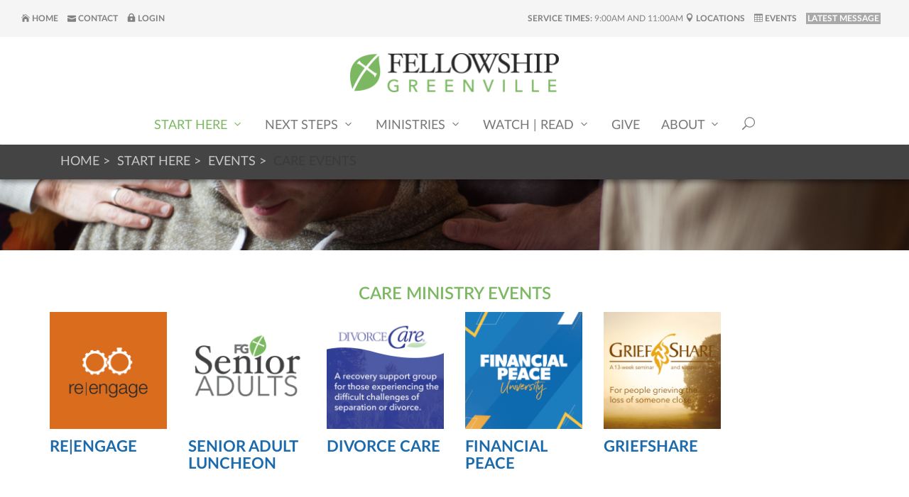

--- FILE ---
content_type: text/html; charset=utf-8
request_url: https://www.fellowshipgreenville.org/careevents
body_size: 47900
content:

<!DOCTYPE html>



<html class="no-js">
<head><meta http-equiv="X-UA-Compatible" content="IE=10" /><meta charset="utf-8" /><title>
	Care Events | Fellowship Greenville
</title>
    
<script src="/Scripts/Bundles/RockJQueryLatest?v=RWC4egkRBNjCo9_aBrw2jUeb13vsJBPHaIryUym02aM1"></script>

    <!-- Set the viewport width to device width for mobile -->
	<meta name="viewport" content="width=device-width, initial-scale=1.0, user-scalable=no" />

	<!-- Included CSS Files -->
    <link rel="stylesheet" href="/Themes/FG/Styles/latolatinfonts.css?v=637678626005444589">
    <link rel="stylesheet" href="/Themes/FG/Styles/bootstrap.css?v=639016721393586795"/>
	<link rel="stylesheet" href="/Themes/FG/Styles/owl-carousel/owl.carousel.css?v=637678626017944701"/>
	<link rel="stylesheet" href="/Themes/FG/Styles/owl-carousel/owl.theme.css?v=637678626018100906"/>
	<link rel="stylesheet" href="/Themes/FG/Styles/owl-carousel/owl.transitions.css?v=637678626018257223"/>
	<link rel="stylesheet" href="/Themes/FG/Styles/theme.css?v=639016721446365202"/>

    <script src="/Scripts/modernizr.js" ></script>

    

    <!-- Icons -->
    <link rel="apple-touch-icon" sizes="180x180" href="/Content/ExternalSite/Icons/apple-touch-icon.png?v=637678625683411875">
    <link rel="icon" type="image/png" href="/Content/ExternalSite/Icons/favicon-32x32.png?v=637678625684193107" sizes="32x32">
    <link rel="icon" type="image/png" href="/Content/ExternalSite/Icons/favicon-16x16.png?v=637678625684036965" sizes="16x16">
    <link rel="manifest" href="/Content/ExternalSite/Icons/manifest.json?v=637678625684974365">
    <link rel="mask-icon" href="/Content/ExternalSite/Icons/safari-pinned-tab.svg?v=637678625685600204" color="#7bb861">
    <link rel="shortcut icon" href="/Content/ExternalSite/Icons/favicon.ico?v=637678625683880684">
    <meta name="msapplication-config" content="/Content/ExternalSite/Icons/browserconfig.xml?v=637678625683568106">
    <meta name="theme-color" content="#ffffff" />
	<meta name="generator" content="Rock v17.6.1.0" />
	<link rel="shortcut icon" sizes="192x192" href="/GetImage.ashx?id=176992&width=192&height=192&mode=crop&format=png" />
	<link rel="apple-touch-icon-precomposed" sizes="16x16" href="/GetImage.ashx?id=176992&width=16&height=16&mode=crop&format=png" />
	<link rel="apple-touch-icon-precomposed" sizes="32x32" href="/GetImage.ashx?id=176992&width=32&height=32&mode=crop&format=png" />
	<link rel="apple-touch-icon-precomposed" sizes="144x144" href="/GetImage.ashx?id=176992&width=144&height=144&mode=crop&format=png" />
	<link rel="apple-touch-icon-precomposed" sizes="180x180" href="/GetImage.ashx?id=176992&width=180&height=180&mode=crop&format=png" />
	<link rel="apple-touch-icon-precomposed" sizes="192x192" href="/GetImage.ashx?id=176992&width=192&height=192&mode=crop&format=png" />
    <script>
      console.info(
        '%cCrafting Code For Christ | Col. 3:23-24',
        'background: #ee7625; border-radius:0.5em; padding:0.2em 0.5em; color: white; font-weight: bold');
      console.info('Rock v17.6.1.0');
    </script><!-- Global site tag (gtag.js) - Google Analytics -->
<script async src="https://www.googletagmanager.com/gtag/js?id=UA-48716721-3"></script>
<script>
  window.dataLayer = window.dataLayer || [];
  function gtag(){dataLayer.push(arguments);}
  gtag('js', new Date());

  gtag('config', 'UA-48716721-3');
<!-- Hotjar Tracking Code for fellowshipgreenville.org -->
    (function(h,o,t,j,a,r){
        h.hj=h.hj||function(){(h.hj.q=h.hj.q||[]).push(arguments)};
        h._hjSettings={hjid:2627862,hjsv:6};
        a=o.getElementsByTagName('head')[0];
        r=o.createElement('script');r.async=1;
        r.src=t+h._hjSettings.hjid+j+h._hjSettings.hjsv;
        a.appendChild(r);
    })(window,document,'https://static.hotjar.com/c/hotjar-','.js?sv=');
</script><meta property="og:image" content="http://www.fellowshipgreenville.org/assets/images/staticpagegraphic.jpg" /></head>
<body id="body">

    <form method="post" action="./careevents" id="form1">
<div class="aspNetHidden">
<input type="hidden" name="__EVENTTARGET" id="__EVENTTARGET" value="" />
<input type="hidden" name="__EVENTARGUMENT" id="__EVENTARGUMENT" value="" />
<input type="hidden" name="__CVIEWSTATESIZE" id="__CVIEWSTATESIZE" value="0" />
<input type="hidden" name="__CVIEWSTATE" id="__CVIEWSTATE" value="Ekd55flVnc29gl7vq/ZLPG0ZpkmMLHMFWRsrDnWqRkO+fzmm1avpNLH9hXB+FFWxJDa5A5kBIDhqaJQw7e9tLmiUzN2sK5ktVlVpytg+yConOuL06FPt5nshZ38e0/dFBbk6pQYjwMMyYirIeGx99Y7lVu0PsHTZtD164xXqYxl1psSKAeYJxT6IMoQTNzuorHNeDxbr/KOM0xIHF62V+aAo7DycK5kj4j5Z5t6zBwLbA2L3XHsIMJKRrbH00xMnm0KRV4vXFf5SR3yN9n4Dv6F/bgVZorGVmDgU3HPyCTSVQ9qEeSDXWm+Wvj4tfX35d+a4wIzTnQd3hbTTg439zwcZveYJwjSLyhiWUHVXAQHCPYYrtgnzjDym/AoynH0+UUjWOhmu8JhunUHrEKX4RqzceJmSMveUMd6xit2oE3jkPdP1hUVsBAo/7Zp6m2iGfMwzLTXeyMfNRQ8iYoYcdLhvQH+sOB5zmH3Gk9wemvCeU9RZSIwoZLser659GEiQvKd1M38AWizC6+LKIFAYmT5tBhH+IQ7qwgCjtUE8VJAAONqC9tUL7PhKmh+34WQ9UsjO/q5OWEirm2Qacimzarp/0J5OJ9vwOjxYRyKmax+ypSJKST0ZGSMBtfRely74sVcol1/qch+313piVnnrbb2IASDf57r2B5h6oci6ZGJZU+x/Teq7DeSoOr5bDuVf0V3PucOczBCROc+6OSb6sxumqNBoVlbA9ka3rnCbIkXQNJWEsd1XTSCrk5i3ELDN9NfyEjIxkPTKyN4piL1BzVlYttbMSNG64kzTyaGPxHpsKrHIy+iOPBNxD2AThWyzxxIoDKX/wceQHKoft9ViHYinVq58HQl27XS+7nXYWZUO1SR6zerEESwmDjb6IwQD7HU5SxlGZXR44bgvmYrGzxmm75Ixb5oQPSeY3JtxcBGVRq/zZSttEzNWkowtYbJa/WoRhqhBWhIddfdV4/ZeFDYfzzhsnDA7wRDjUD7+cJV0Gpu/[base64]/xmQY3pV6u4/55zMxLv4HNwZT2RzjeFOrFWJvAUg82EOvLghjJW0+tu6cVz8PO+T/XxiPVwcJqgWAlr+JAnfAxmXMKLqfKYvGHEqiCmcvm8nSZu2Licx2Ww6hP+gFeFr7H1kpsAa7w77UFUmo79pfNg5gStGVBiis8+Jlu6d6ClOLYfaUXGZ/cZNpZxnryj/ciiPQiHwbaU9uELrL4VkRHWYKI3AjgvfLhOJ7PRDzIlE4CwucEQ5PvGTUzSb12z0vFneB7D0am3LYj5+hlAnGprlpMmgV+DOLyZJeypa7/SqySwtWdhGW94XW6HY9M+6sFmtLmT1EAKu1/gtQEJdtY7s7Nyv0hTelGSxdsXFgAt0bsMqrGf+W1wVnpLk1MzkwTcjGaBKc1SVtyRGe+cX1atq+rpngYp3en3m/ZPOFfx0vXB2KeqzQaUu2izkMlHYnEIitxvmT/OAtM5lvYXHBD710M2mvpYMoWhYhYsCOcbiWRd0h904Vmbpv2Jf4rXSys9BLpmqHeaG9/IFXuje8YdoJjerMLKctJn4JokQY4ynpOZ8nBdxwioYGu56VvBu+62LxOeCLqpzFNOfwArMnZaB/rNfxbdTaTKg8OIUf6OSrdnHxwtzBhl1U+J45/QDT7H3bxyqyHpebcJEHUbZF1P8nuNafK36TXYMRgz9SL5KfMKNdoNVht/QVtuiy1oYwG/pXbIksOodQHx0Jv7PA7fbIeaT7DwQ3O34mbC+oS5kdIH7xeozulV2v9o3PPJwmGmmO2l8HgfGoMzsmH45nNxYiLZ17Hqpkfstova9Ire/3fit/pazcVsi+UtqfA3O90fARjQ74PmfkK4AFMBU6pbyyZTqL9zUTvE10uEqe7ji0CJv86yiUcCd2FxUi6ZzSuz8DkHUij8ZcCfax61eosx5a8i12wSxY4X4aDXVf7hSrZqgM9oBfnrdiIY/t5R2SjaxhX0TohTtBC0TqYSbCW6K8r+nFIKclkH+tT9e+GfkOKlMF4bW5ymcgdGLG9zUwnnOFFgJnOQrWbt+qShMe96PtEh1hnbK4GgehMd8ljWgaAhXVHHL2reZ3Qn4zTY/NIQS2Gh9UEFU+gKI7yGsbrKbV6cmt4Am1upJfCK++CQDFZl5zhuG09rzkobqV4qUTMMYEXKQMSOXPPlMPv1YLOaVJ+jbypSbRzSXjnnVknYA4g6CF/LA3Se35yE5dhEkpaJ5PbCI325DoxCKONELZa8HhODKaG8OJ6apCs937bIoBExJAQFUEASnZXx7QLp8/ECtUC4/[base64]/JDN1oEeRaWJpq7CBCkDAYOkf35LwOzsfej3n1DpD6HKTO4jHyJaC/3G7y1xsPtC5fzic9F4lcSrGjcYOOGmLgYiveKpJrFq8NRRBR4oK13BsFqd7YiqH8TWZz90eU4QZy8rIhw0qyVmG3tan/[base64]/zVgvmsePxCUyA8se91FsFa1Li+ivQxaePbG7uAmMVMLHCslCM7rG4zL6N1jAvxaOGOmLfpIrLB1iBQLME1UbkT8xV8OELN5sJvw7bhxO1L4HjqRxB/sCCmRuxLqFJBajQmHNBzsDj4oCN9zkD2kgbu75yy1sPiryWBYHE1f6jbpcUtWjoGiYfseqk3XRCqkmf4exhLqfgk7wPXlrS44odch7iq5OCMktCeygkT798Qt2Buf8hqGjOE9ZQu80EKiZgH8PY13wiGEuh5mUo0aN/nD3vZqhHaigHXJlAONYSu4RjdRmV3M0847ThgETC8icUbSDmwpS8Mp/1bDWUTCNHQNBwCYJvlzXtHId2B3LItFbeCgZuJyOh38Ai4Uov2h9D4W3SY4TThX5jKDCgKl9KT2tGi4C3GssTvD5+OxfR8trynCC4/lAnTRpthDMqFT4ZOE0xUJrrH2qbpsqRrUMqdlcf68tYtbkARgfsee1MYxXYrFulbTfNEzqN76RGgrPz3CIN9svMc11+dqmcxJ/MqYBAsVYvb62k3/KVZpn44Vl+ElyQ0vY0/qvuS6FDnI+rek890xRvzK67clKVE6Oq8aUeJn6Fv5I32Nv3Nsr51OaDfyXg8ckGvARh9T1h3UDkXKNxTeZG+zzlHuX94xKDEOOfmTSuu15kTH39bbDbp/CNdT4bKevYox8eNeL9iCD550XDQHLtKGHh5QxP2qE0MOcdiuS2BxsFBskFAfW2y342JgE/RYT7q41O9Z/Bqez44MMKpSWkes6je+sfDoYjTImLxsZidrmOIbimYsaDTUIBuNoKl+ZZPHoFuC24UL1ScJEVrvGw2dn1rKlDofZfeh8hDRzZ5WiQ041Bq7YDyrH4WtxcwDDeBf8kOrp4CRH7V+GvOElGse5MLHa/EZ/aiD8ul0ty2lx6kqUtABaWKtJ9V8AFlnW4u/u2SZZjM7cfbk7jaqbFq2ZRwxc4pejt+oGaxlhZk7/o5fZh1vhQ81eGI+HorgMVlCHZiXCs7bGu79ghdZ2QCD6F3iNza6yVZYv6zLisZM8LUdVDNT1senmOdMts0X812xXOU0dH0Di4lRSotQFQm1MWRCtCAukJNBu/ZfftY6VZAGYncMCnFW0bT/cY+UpNpqVNwQM0HWxanU+kcAHuYq/vZXGL70xh9o01BCmcOO0G7ut4JF75dcPU+iOPm5dGhvS0ji6z1xIHccnqkJ7yjZF0MtexWR/MWoJOZ+zsGne/0CnXLQmyVsQYexNFyL3XYVjgKZ/NOn1V4XSEmKOUlgChXtShqUOOH2M9moCdXfZFQeitz7ZBVUTGQwzAZm4vdREy4LHgEJ5USxq69VWgLWdsWcv+AmR3coQtnKhwp4sbQzhj24It9AvQQO52SjryTpNJK9HBoqwX5QdLb6+FYfj7ZtLkMe89+4RK0z8umPslYFjdplL6b687e8QeRvc8XY/O0DnLSPYhOnaaIG2Y2qafRWxURx+zNalDQAy8PhvMDT/I+wtP/pStDi+HyxtMaQ+CE4kAsF8KUff14eB7QKsIQOSop7YGv/jqSNiNRSEGK4240QthlGH2sovzhLvC76oY7JWyObzcf2CMYb/huKzxn2DzXPQOOAH+lEnyHJgvUEaWUGpG8bZQ7FnIrcYeI5P04yLX/P5V4Uu2s9Fx/l/XFy9p1E0hKkwr/R9yvqBA+7/OaVwMaxmcUOaTeR6Y8lxJBphbSAUf+2OWp4lcKiOEIqdUHeImJ7vHSFJz4xWxAi6+2QyWU2chr4Me1hpROG8EAReu3MMkgsSYDzeMzRKdftTKoBctUTrYucjgZc3PB+soD2Y7F2lSBT0LuW131/iVtddFHpkbT/6i/CGHT1lSkMn2qoD0GihNC1yu9LMUSTq25cZ9luVrDVdm7Knslf30WruMhWgqO02tYS+iYf3Yk/GXDJ4eTWeJyzl6OSa9FhavRbqf67mCNF7zXxpqC4PPdtUSX/CJ+tXYaCPRN4C5Nd2GZh5pein+NMuuWAtLIyg3EA5SHY2LLeZKBaV5CxROQTOMB60pML/Hdx9h+ZQBDRy4rF0lcc1vft4R/sWF3LbRN90XSDZrJtwSbcFPX8/Gr1Os9eo0Dr0PWqfyCr2DAiY7w4xpjHiL779/2QfGAOk6scGiNv6swZjlPNJwbxM+Wy/CS3schwqk6Xp8Gy40iVjXuCvIfLZ+ySjiI04xSvLxPfmcXDQqewsSj4WnX5H4evvg2C4PvBTx1QkRGw4BjrNMrhJkeylK9226eDTRJcfFT1AG7Gq1/KTklrCuliyHzUll8w+03i1zfykR/20hVEYq79SBAZ1bYCk2Emwx0E5fguiDWAMMGXvrwOZvJGrriSo5ocih70V8mfRr9J/kw8QyDUM146R0C9ReG1IX3Jbec3SzmdJ3mHCNoh57BE30VRWTsapuaC/xp+19Lg01k6WYRyuPljvgnHb4HQWjprPjiBZHKxbnjV/N2spY5EY0qg9Uaw/ZT5QWwUD/Mto+ovKLQRt2Dte2IeQiKckPGFvJeT47oLkweuyBHcz8M+swGI5OxxTZ2ICesjsxLkaqEFMCwtXIG94nhfC8kCXMbXmYAWuWgzUkS2y+QxjyX3BbiccgzHgETKMkecCErszkX0bm3g5JbUzINXILpQgnaZd6AffbpDGIfIcRGT4H7IVPPiKCsLX6mkSZxQPglK/WPU64luygnuhjqajPaoifQdXivE4/6m9sDNTHWFmwvYdgjsxIbEAN1ic5kKmNbutM1iP3Whz+p4GccI6QlF0jFjtVJVpCE4M+gdWD9XP/o+TKmJXlkU4fFUSf0QcZPxvkiGD6Ar6HgsggV25vVdSfTQoEu5X5lUzELprOwl4C/rgpw+zwEFqYiKKFaWTXBhDAAngAvE/kaNmi6UaWGbRdgSA9xLxqYcTiXTftiV5gAQVkyKZKIBmNqGJmArPwDSC8/gF9Bo+4zj5rgIt9JsCR5UDbsXiHqOYYcsIvz5voCKGRl+VfpZQ6f2lqwEwub/X7KNoml8rilduTpvWkV7oNaIG1yRzZ2qSC+iUUK72qMyFfL4xvuPWw/[base64]/AfwBnMTzdNTEhHAMKe2JIXBShGzCQKU+gB4YS6GAksYjBCbkvj1ilIje310OiCimQFC5IBqE7TUEYzRIgQBEmyidAPxYNtPH3nNbOfijMTEt0txRyNaY/Jl6wGAYDH6IIOb7xUlY767QQYHBYPwjZpRiIsJhlQAMh4/Oc6QI/2ZphADZpCZG4YQC467Atamr1GON1ix4b/e58eD5BsyqiBPuVAt0DvV5S0QYEiU7gToU8jMuXGKUYNBMx/7yvoEHqADneG7HngY5QsxLedba8bn4Z7ejTF/MSbb9iMt1XIelPaKu0URd+BxfXSnLI/oTkkggg26YrQvHl7/MEM3loFkRt7zDW5mgWcZL56GW1gjlB7KQ99ce1lnhzs/uQWEDq7F+/nWahUcJFqYu1YyRZAXqdxaH+r/vuG+qWoZ+SD2NPkklbDr09svRRKFGIndwxktaC3IMrS1w8p20eHtcq90ReW6Rv5cpI4IZYf1mtwLhuAuQvO0TpD1h3hpFhUJ+UeTb+vB9CNa48kus+9qnvIMDGLXQuKIHtns8q" />
<input type="hidden" name="__VIEWSTATE" id="__VIEWSTATE" value="" />
</div>

<script type="text/javascript">
//<![CDATA[
var theForm = document.forms['form1'];
if (!theForm) {
    theForm = document.form1;
}
function __doPostBack(eventTarget, eventArgument) {
    if (!theForm.onsubmit || (theForm.onsubmit() != false)) {
        theForm.__EVENTTARGET.value = eventTarget;
        theForm.__EVENTARGUMENT.value = eventArgument;
        theForm.submit();
    }
}
//]]>
</script>


<script src="/WebResource.axd?d=pynGkmcFUV13He1Qd6_TZK1zlQYbxt5Nr3kHytGd-KMCEvf8fLaTPs1wqfZ_6dVkfGowyA2&amp;t=638901627720898773" type="text/javascript"></script>


<script src="/ScriptResource.axd?d=NJmAwtEo3Ipnlaxl6CMhvlJQkncQFuzo-10v6tO8ls6pvtFWsRYe3H4pkDuxc9MZUqFwgZYNdzR8SnRvLQ_FHFCvGUz7vR5f9cA5RD-01msoXwTkNR5TZSs9GuSO5WYzFGAr2b1opXa2iPi1gD1W4Mg-R-g1&amp;t=32e5dfca" type="text/javascript"></script>
<script src="/ScriptResource.axd?d=dwY9oWetJoJoVpgL6Zq8OP4PhhUQo3pu1_hWG7OTzRuLuPRZqSBwcpdBuIa0CiNz_FRx6XXUp4HmL1ZLO-yp_5I3nodCoXE33nC2pOXOO7xuQQvfut7KQ-oDhexl2uFRjmFkciUp4QB6xjQYxXQsqEfsRZ01&amp;t=32e5dfca" type="text/javascript"></script>
<script src="/Scripts/Bundles/RockLibs?v=2Hf0StZBLJfkMGBbrXaC9KsywNWSMMV_OL7s4xq8KrY1" type="text/javascript"></script>
<script src="/Scripts/Bundles/RockUi?v=bKv_w2j3zOf1jKnfGSq1aaM5_Cd1DAW6y329V6gjsN01" type="text/javascript"></script>
<script src="/Scripts/Bundles/RockValidation?v=ZGZVlETu5hySvggAPSHN2z4wwXVKeh9vUX8dHhpb7iQ1" type="text/javascript"></script>
<div class="aspNetHidden">

	<input type="hidden" name="__VIEWSTATEENCRYPTED" id="__VIEWSTATEENCRYPTED" value="" />
	<input type="hidden" name="__EVENTVALIDATION" id="__EVENTVALIDATION" value="WO3jhe2s9ujjPfNdhw5L8i3wjYyBPgPOnSlDWb2U9kiib9OiOd7bj17EKF+Yu3Y+0kAsTGBpcn2eKW8QVXp4pcWc3zx5dwy8b8ll3fmKROt2Eq989i2wFtq1A1TM2pHZmFNGkHCvABwx6GDqcxt8JlgvZeQ=" />
</div>

        <!-- Page Header -->
        <header>
            <div class="topbar text-center">
                <div id="zone-top" class="zone-instance"><div class="zone-content"><div class="headerBar-left"><div id="bid_1403" data-zone-location="Layout" class="block-instance js-block-instance html-content">
	<div class="block-content">
		<div id="ctl00_ctl26_ctl01_ctl00_upnlHtmlContentView">
			
        

        
        

        <div class="hidden-xs">
<a href="/home"><i class="icon_house"></i> Home</a>
<a href="/ContactUs"><i class="icon_mail"></i> Contact</a>
 <a href="/Login"><i class="icon_lock"></i> Login</a>
</div>
    
		</div>

<div id="ctl00_ctl26_ctl01_ctl00_upnlHtmlContentEdit">
			



        
        

    
		</div>

	</div>
</div></div><div id="bid_3039" data-zone-location="Layout" class="block-instance js-block-instance html-content">
	<div class="block-content">
		<div id="ctl00_ctl26_ctl02_ctl00_upnlHtmlContentView">
			
        

        
        

        <!-- set the page variables for datetime and the content channel most recent Id -->






    


<span class="pull-right">
<!-- HTML for computers and large tablest -->
<p class="hidden-xs"><strong>Service Times:</strong> 9:00am and 11:00am
<a href="/Locations"><i class="icon_pin"></i> Locations</a> <a href="/events"><i class="icon_table"></i> Events</a>
    
    <a href="/page/461?Item=7760" style="background-color:#A9A9A9;color:#ffffff;padding:2px;" >LATEST MESSAGE</a>

</p>

<!-- HTML for phones -->
<p class="visible-xs"><strong>Sundays: </strong>9 & 11am
    
    <a href="/page/461?Item=7760" style="background-color:#A9A9A9;color:#ffffff;padding:2px;" >LATEST MESSAGE</a>

</p>
</span>
    
		</div>

<div id="ctl00_ctl26_ctl02_ctl00_upnlHtmlContentEdit">
			



        
        

    
		</div>

	</div>
</div></div></div>
            </div>
            <!-- Brand Bar -->
            <div class="nav-wrapper">
                <nav class="navbar navbar-default" data-spy="affix" data-offset-top="152">
                    <div class="container">
                        <button type="button" class="navbar-toggle collapsed" data-toggle="collapse" data-target="#navbar" aria-expanded="false" aria-controls="navbar">
                            <span class="sr-only">Toggle navigation</span>
                            <span class="icon-bar top-bar"></span>
                            <span class="icon-bar middle-bar"></span>
                            <span class="icon-bar bottom-bar"></span>
                        </button>
			            <div class="navbar-header">
                            <div id="zone-header" class="zone-instance"><div class="zone-content"><div id="bid_3029" data-zone-location="Layout" class="block-instance js-block-instance html-content pull-right">
	<div class="block-content">
		<div id="ctl00_ctl28_ctl01_ctl00_upnlHtmlContentView">
			
        

        
        

        
<div class="visible-xs-inline-block"><a href="/Login" aria-label="Login"><i class="icon_lock fa-2x" aria-hidden="true"></i></a></div>
<div class="visible-xs-inline-block"><a href="/Directions" aria-label="Directions"><i class="icon_pin fa-2x" aria-hidden="true"></i></a></div>
    
		</div>

<div id="ctl00_ctl28_ctl01_ctl00_upnlHtmlContentEdit">
			



        
        

    
		</div>

	</div>
</div><div id="bid_3028" data-zone-location="Layout" class="block-instance js-block-instance html-content">
	<div class="block-content">
		<div id="ctl00_ctl28_ctl02_ctl00_upnlHtmlContentView">
			
        

        
        

        <a href="/page/1"><img src="/Themes/FG/Assets/img/logo.png" alt="Fellowship Greenville" /></a>
    
		</div>

<div id="ctl00_ctl28_ctl02_ctl00_upnlHtmlContentEdit">
			



        
        

    
		</div>

	</div>
</div></div></div>
			            </div>	
                        <div class="navbar-collapse collapse" id="navbar">   
                            <!-- Main Navigation -->
                            <div class="pull-right">
                                <div id="zone-login" class="zone-instance"><div class="zone-content"></div></div>
                            </div>
                            <div id="zone-navigation" class="zone-instance"><div class="zone-content"><div id="bid_3027" data-zone-location="Layout" class="block-instance js-block-instance page-menu">
	<div class="block-content">
		<div id="ctl00_ctl32_ctl01_ctl00_upContent">
			
    


<div class="navbar-affix-logo"><img src="/Themes/FG/Assets/img/logo_mark.png" /></div>
<ul class="nav navbar-nav">

    
    
    
    
    
    
    
    
    
    <li class=" dropdown 

 active">
        
        
        
        
        
        
        <a href="/new" 
            data-toggle="dropdown" class="dropdown-toggle" >Start Here&nbsp;<i class="arrow_carrot-down"></i></a>
        
        <ul class="dropdown-menu ">
            
            
            
            
            
            <li class="
                
                ">
                
                
                
                
                
                
                <a href="/locations"  >Locations</a>
                
            </li>
            
            
            
            
            <li class="
                
                ">
                
                
                
                
                
                
                <a href="/startingpoint"  >Starting Point</a>
                
            </li>
            
            
            
            
            <li class="active 
                
                ">
                
                
                
                
                
                
                <a href="/events"  >Events</a>
                
            </li>
            
            
            
            
            <li class="
                
                ">
                
                
                
                
                
                
                <a href="/watchlive"  >Watch Live</a>
                
            </li>
            
            
            
            
            <li class="
                
                ">
                
                
                
                
                
                
                <a href="/connect"  >Digital Connect Card</a>
                
            </li>
            
            
            
            
            <li class="
                
                ">
                
                
                
                
                
                
                <a href="/pray"  >Prayer Request</a>
                
            </li>
            
            
            
            
            <li class="
                
                ">
                
                
                
                
                
                
                <a href="/ContactUs"  >Contact Us</a>
                
            </li>
            
        </ul>
        
    </li>
    
    
    
    
    
    
    
    
    
    <li class=" dropdown 

">
        
        
        
        
        
        
        <a href="/nextsteps" 
            data-toggle="dropdown" class="dropdown-toggle" >Next Steps&nbsp;<i class="arrow_carrot-down"></i></a>
        
        <ul class="dropdown-menu ">
            
            
            
            
            
            <li class="
                
                ">
                
                
                
                
                
                
                <a href="/growthtrack"  >Growth Track</a>
                
            </li>
            
            
            
            
            <li class="
                
                ">
                
                
                
                
                
                
                <a href="/baptism"  >Baptism</a>
                
            </li>
            
            
            
            
            <li class="
                
                ">
                
                
                
                
                
                
                <a href="/membership"  >Membership</a>
                
            </li>
            
            
            
            
            <li class="
                
                ">
                
                
                
                
                
                
                <a href="/page/647"  >Join a Group</a>
                
            </li>
            
            
            
            
            <li class="
                
                ">
                
                
                
                
                
                
                <a href="/biblestudy"  >Studies & Classes</a>
                
            </li>
            
            
            
            
            <li class="
                
                ">
                
                
                
                
                
                
                <a href="/serve"  >Serve</a>
                
            </li>
            
            
            
            
            <li class="
                
                ">
                
                
                
                
                
                
                <a href="/care/counseling"  >Counseling</a>
                
            </li>
            
        </ul>
        
    </li>
    
    
    
    
    
    
    
    
    
    <li class=" dropdown 

">
        
        
        
        
        
        
        <a href="/ministries" 
            data-toggle="dropdown" class="dropdown-toggle" >Ministries&nbsp;<i class="arrow_carrot-down"></i></a>
        
        <ul class="dropdown-menu ">
            
            
            
            
            
            <li class="
                
                ">
                
                
                
                
                
                
                <a href="/care"  >Care | Personal Support</a>
                
            </li>
            
            
            
            
            <li class="
                
                ">
                
                
                
                
                
                
                <a href="/lifephase"  >Life Phase</a>
                
            </li>
            
            
            
            
            <li class="
                
                ">
                
                
                
                
                
                
                <a href="/equipping"  >Discipleship</a>
                
            </li>
            
            
            
            
            <li class="
                
                ">
                
                
                
                
                
                
                <a href="/communitygroups"  >Community Groups</a>
                
            </li>
            
            
            
            
            <li class="
                
                ">
                
                
                
                
                
                
                <a href="/outreach"  >Missional Impact</a>
                
            </li>
            
            
            
            
            <li class="
                
                ">
                
                
                
                
                
                
                <a href="/worship"  >Worship</a>
                
            </li>
            
        </ul>
        
    </li>
    
    
    
    
    
    
    
    
    
    <li class=" dropdown 

">
        
        
        
        
        
        
        <a href="/resources" 
            data-toggle="dropdown" class="dropdown-toggle" >Watch | Read&nbsp;<i class="arrow_carrot-down"></i></a>
        
        <ul class="dropdown-menu ">
            
            
            
            
            
            <li class="
                
                ">
                
                
                
                
                
                
                <a href="/sermons"  >Sermon Series</a>
                
            </li>
            
            
            
            
            <li class="
                
                ">
                
                
                
                
                
                
                <a href="/page/1825"  >Bible Reading Plan</a>
                
            </li>
            
            
            
            
            <li class="
                
                ">
                
                
                
                
                
                
                <a href="/prayercollective"  >Prayer Collective</a>
                
            </li>
            
            
            
            
            <li class="
                
                ">
                
                
                
                
                
                
                <a href="/articles"  >Articles</a>
                
            </li>
            
            
            
            
            <li class="
                
                ">
                
                
                
                
                
                
                <a href="/devotionals"  >Devotionals</a>
                
            </li>
            
            
            
            
            <li class="
                
                ">
                
                
                
                
                
                
                <a href="/stories"  >Stories of Grace</a>
                
            </li>
            
            
            
            
            <li class="
                
                ">
                
                
                
                
                
                
                <a href="/mediaresources"  >Media Resources</a>
                
            </li>
            
        </ul>
        
    </li>
    
    
    
    
    <li class="
">
        
        
        
        
        
        
        <a href="/Give" 
           >Give</a>
        
    </li>
    
    
    
    
    
    
    
    
    
    <li class=" dropdown 

">
        
        
        
        
        
        
        <a href="/aboutus" 
            data-toggle="dropdown" class="dropdown-toggle" >About&nbsp;<i class="arrow_carrot-down"></i></a>
        
        <ul class="dropdown-menu ">
            
            
            
            
            
            <li class="
                
                ">
                
                
                
                
                
                
                <a href="/firststep"  >The Gospel</a>
                
            </li>
            
            
            
            
            <li class="
                
                ">
                
                
                
                
                
                
                <a href="/Team/Staff"  >Our Team</a>
                
            </li>
            
            
            
            
            <li class="
                
                ">
                
                
                
                
                
                
                <a href="/ourstory"  >Our Story</a>
                
            </li>
            
            
            
            
            <li class="
                
                ">
                
                
                
                
                
                
                <a href="/whatwebelieve"  >What We Believe</a>
                
            </li>
            
            
            
            
            <li class="
                
                ">
                
                
                
                
                
                
                <a href="/facilities"  >Facilities</a>
                
            </li>
            
            
            
            
            <li class="
                
                ">
                
                
                
                
                
                
                <a href="/jobs"  >Jobs</a>
                
            </li>
            
            
            
            
            <li class="
                
                ">
                
                
                
                
                
                
                <a href="/upstatecollective"  >Upstate Church Collective</a>
                
            </li>
            
        </ul>
        
    </li>
    
    <li class="hidden-xs"><a href="/search/"><i class="icon_search"></i></a></li>
</ul>
<div class="navbar-form" style="display: none;">
    <a href="/search/" onclick="inputHdrSearch(); return false;" class="pull-right visible-xs"><i class="icon_search"></i></a>
    <input type="text" name="query" placeholder="Search..." class="form-control" id="input-hdr-search">
    <a href="#" onclick="$('header nav .navbar-form').slideUp(function () { $('header nav .navbar-nav').slideDown(); }); return false;" class="pull-right close hidden-xs"><i class="icon_close"></i></a>
</div>


		</div>

	</div>
</div></div></div>
			            </div>	
                    </div>
                </nav>
            </div>

        </header>
		
        

        
    <!-- Breadcrumbs -->
    <div id="main_breadcumbBar" class="breadcrumbbar">
        <div class="container">
            <ol class="breadcrumb">
	<li class="breadcrumb-item"><a href="/home" rel="rocknofollow">Home</a></li><li class="breadcrumb-item"><a href="/new" rel="rocknofollow">Start Here</a></li><li class="breadcrumb-item"><a href="/events" rel="rocknofollow">Events</a></li><li class="breadcrumb-item">Care Events</li>
</ol>
        </div>
    </div>

    <div id="main_banner_header" class="banner-header" style="background-image:url(&quot;/Themes/FG/Assets/img/photobar-CareHeader.jpg&quot;);">
        <div class="container">
            <div class="text-center pos-vertical-center">
                <h1>
                    
                </h1>
            </div>
        </div>
    </div>


    <div class="container-fluid">
        <div class="row">
            <div id="zone-feature" class="zone-instance"><div class="zone-content"></div></div>
        </div>
    </div>

    <main class="container">

        <!-- Start Content Area -->

        <!-- Page Title -->
        

        <!-- Ajax Error -->
        <div class="alert alert-danger ajax-error" style="display: none">
            <p><strong>Error</strong></p>
            <span class="ajax-error-message"></span>
        </div>

        <div id="main_mainSection" class="row section">
            <div class="col-md-12">
                <div id="zone-main" class="zone-instance"><div class="zone-content"><div id="bid_5139" data-zone-location="Page" class="block-instance js-block-instance content-channel-view">
	<div class="block-content">
		

<script type="text/javascript">
    function clearDialog() {
        $('#rock-config-cancel-trigger').trigger('click');
    }
</script>

<div id="ctl00_main_ctl10_ctl01_ctl00_upnlContent">
			

        
        <div id="ctl00_main_ctl10_ctl01_ctl00_pnlView">
				
            
            <h4 style="text-align:center;">Care Ministry Events </h4>
<div class="row announcement-list">
    
        <div class="col-md-2 col-sm-6">
          
			
			
			

            <p><a href="https://www.fellowshipgreenville.org/page/414?EventOccurrenceId=3734"><img src='/GetImage.ashx?guid=bd36baa8-79ed-40fc-9012-5efd5839b2e5' class='img-responsive' /></a></p>

           
            <a href="https://www.fellowshipgreenville.org/page/414?EventOccurrenceId=3734"><h5 class="announcement-title">Re|Engage</h5></a>
        </div>
        
        
        <div class="col-md-2 col-sm-6">
          
			
			
			

            <p><a href="https://www.fellowshipgreenville.org/page/414?EventOccurrenceId=3797"><img src='/GetImage.ashx?guid=c4f4fb29-e3a4-4869-9ea1-95f7f2d6a066' class='img-responsive' /></a></p>

           
            <a href="https://www.fellowshipgreenville.org/page/414?EventOccurrenceId=3797"><h5 class="announcement-title">Senior Adult Luncheon</h5></a>
        </div>
        
        
        <div class="col-md-2 col-sm-6">
          
			
			
			

            <p><a href="https://www.fellowshipgreenville.org/page/414?EventOccurrenceId=3748"><img src='/GetImage.ashx?guid=118f85e4-1ff0-4b3d-851e-e8a582ae3f52' class='img-responsive' /></a></p>

           
            <a href="https://www.fellowshipgreenville.org/page/414?EventOccurrenceId=3748"><h5 class="announcement-title">Divorce Care</h5></a>
        </div>
        
        
        <div class="col-md-2 col-sm-6">
          
			
			
			

            <p><a href="https://www.fellowshipgreenville.org/page/414?EventOccurrenceId=3750"><img src='/GetImage.ashx?guid=954e1c03-7a2f-4820-826c-f814341cc6d7' class='img-responsive' /></a></p>

           
            <a href="https://www.fellowshipgreenville.org/page/414?EventOccurrenceId=3750"><h5 class="announcement-title">Financial Peace</h5></a>
        </div>
        
        
        <div class="col-md-2 col-sm-6">
          
			
			
			

            <p><a href="https://www.fellowshipgreenville.org/page/414?EventOccurrenceId=3753"><img src='/GetImage.ashx?guid=827df893-5b15-49dc-b14f-83a260147ec3' class='img-responsive' /></a></p>

           
            <a href="https://www.fellowshipgreenville.org/page/414?EventOccurrenceId=3753"><h5 class="announcement-title">GriefShare</h5></a>
        </div>
        
        </div>
            
        
			</div>

        
        

    
		</div>

	</div>
</div></div></div>
            </div>
        </div>

        <div class="row">
            <div class="col-md-12">
                <div id="zone-sectiona" class="zone-instance"><div class="zone-content"></div></div>
            </div>
        </div>

        <div class="row">
            <div class="col-md-4">
                <div id="zone-sectionb" class="zone-instance"><div class="zone-content"></div></div>
            </div>
            <div class="col-md-4">
                <div id="zone-sectionc" class="zone-instance"><div class="zone-content"></div></div>
            </div>
            <div class="col-md-4">
                <div id="zone-sectiond" class="zone-instance"><div class="zone-content"></div></div>
            </div>
        </div>

        <!-- End Content Area -->

    </main>
    <div class="container-fluid">
        <div class="row">
            <div id="zone-lowerfeature" class="zone-instance"><div class="zone-content"></div></div>
        </div>
    </div>


	    <footer>
            <div class="container">
		    
                <div class="row">
			        <div class="col-md-12">
				        <div id="zone-footer" class="zone-instance"><div class="zone-content"></div></div>
			        </div>
		        </div>
                <div class="row">
			        <div class="col-md-3">
				        <div id="zone-footera" class="zone-instance"><div class="zone-content"></div></div>
			        </div>
			        <div class="col-md-3">
				        <div id="zone-footerb" class="zone-instance"><div class="zone-content"></div></div>
			        </div>
			        <div class="col-md-6">
				        <div id="zone-footerc" class="zone-instance"><div class="zone-content"></div></div>
			        </div>
                </div>

            </div>
            <div class="footer-bar">
                <div class="container">
                    <div id="zone-footerbar" class="zone-instance"><div class="zone-content"><div class="col-sm-5 col-sm-push-7 footer-address"><div id="bid_1408" data-zone-location="Layout" class="block-instance js-block-instance html-content">
	<div class="block-content">
		<div id="ctl00_ctl42_ctl01_ctl00_upnlHtmlContentView">
			
        

        
        

        <div class="hidden-xs"><i class="icon_pin"></i>3161 S Highway 14 Greenville, SC 29615 <i class="icon_phone"></i> 864.234.7033</div>
<div class="visible-xs">
<a href="#top"><i class="arrow_up_alt"></i> Back to Top</a><br>
<a href="/locations"><i class="icon_pin"></i> Locations</a><br>
 <i class="icon_phone"></i> 864.234.7033</div>
    
		</div>

<div id="ctl00_ctl42_ctl01_ctl00_upnlHtmlContentEdit">
			



        
        

    
		</div>

	</div>
</div></div><div class="col-sm-7 col-sm-pull-5"><div id="bid_1409" data-zone-location="Layout" class="block-instance js-block-instance html-content">
	<div class="block-content">
		<div id="ctl00_ctl42_ctl02_ctl00_upnlHtmlContentView">
			
        

        
        

        <div class="col-sm-4">
<!-- Begin DigiCert site seal HTML and JavaScript -->
<div id="DigiCertClickID_ZbaaJZHg_0" data-language="en">
    
    
    
    
    
	
<div id="DigiCertClickID_ZbaaJZHgSeal" style="text-decoration: none; text-align: center; display: block; vertical-align: baseline; font-size: 100%; font-style: normal; text-indent: 0px; line-height: 1; width: auto; margin: 0px auto; padding: 0px; border: 0px; background: transparent; position: relative; top: 0px; right: 0px; bottom: 0px; left: 0px; clear: both; float: none; cursor: default;"><img src="//seal.digicert.com/seals/cascade/?s=ZbaaJZHg,7,m,fellowshipgreenville.org" alt="DigiCert Seal" tabindex="0" style="text-decoration: none; text-align: center; display: block; vertical-align: baseline; font-size: 100%; font-style: normal; text-indent: 0px; line-height: 1; width: 50%; margin: 0px auto; padding: 0px; border: 0px; background: transparent; position: relative; top: 0px; right: 0px; bottom: 0px; left: 0px; clear: both; float: none; cursor: pointer;"></div></div>
<script type="text/javascript">
var __dcid = __dcid || [];__dcid.push(["DigiCertClickID_ZbaaJZHg", "7", "m", "black", "ZbaaJZHg"]);(function(){var cid=document.createElement("script");cid.async=true;cid.src="//seal.digicert.com/seals/cascade/seal.min.js";var s = document.getElementsByTagName("script");var ls = s[(s.length - 1)];ls.parentNode.insertBefore(cid, ls.nextSibling);}());
</script></div>

<!-- End DigiCert site seal HTML and JavaScript -->

<div class="col-sm-8">
Copyright © 2026 Fellowship Greenville. All rights reserved. <br class="visible-xs"> <a href="/privacy">Privacy Notice</a> | <a href="/terms">Terms &amp; Conditions</a></div>
    
		</div>

<div id="ctl00_ctl42_ctl02_ctl00_upnlHtmlContentEdit">
			



        
        

    
		</div>

	</div>
</div></div></div></div>
                </div>
            </div>
	    </footer>
        
        <script src="/Themes/FG/Scripts/owl-carousel/owl.carousel.min.js" ></script>
        <script src="/Themes/FG/Scripts/custom.js" ></script>
        
        <script type="text/javascript">
//<![CDATA[
Sys.WebForms.PageRequestManager._initialize('ctl00$sManager', 'form1', ['tctl00$ctl23','ctl23','fctl00$ctl42$ctl01$ctl00$upnlHtmlContentView','','fctl00$ctl42$ctl01$ctl00$upnlHtmlContentEdit','','fctl00$ctl42$ctl02$ctl00$upnlHtmlContentView','','fctl00$ctl42$ctl02$ctl00$upnlHtmlContentEdit','','fctl00$ctl28$ctl01$ctl00$upnlHtmlContentView','','fctl00$ctl28$ctl01$ctl00$upnlHtmlContentEdit','','fctl00$ctl28$ctl02$ctl00$upnlHtmlContentView','','fctl00$ctl28$ctl02$ctl00$upnlHtmlContentEdit','','tctl00$ctl32$ctl01$ctl00$upContent','','fctl00$ctl26$ctl01$ctl00$upnlHtmlContentView','','fctl00$ctl26$ctl01$ctl00$upnlHtmlContentEdit','','fctl00$ctl26$ctl02$ctl00$upnlHtmlContentView','','fctl00$ctl26$ctl02$ctl00$upnlHtmlContentEdit','','tctl00$main$ctl10$ctl01$ctl00$upnlContent',''], ['ctl00$sManager','sManager','ctl00$rock-config-trigger','rock-config-trigger'], [], 180, 'ctl00');
//]]>
</script>
<input type="hidden" name="ctl00$sManager" id="sManager" />
<script type="text/javascript">
//<![CDATA[
Sys.Application.setServerId("sManager", "ctl00$sManager");
Sys.Application._enableHistoryInScriptManager();
//]]>
</script>

        <div id="updateProgress" style="display:none;">
	
		            <div class="updateprogress-status">
                        <div class="spinner">
                          <div class="rect1"></div>
                          <div class="rect2"></div>
                          <div class="rect3"></div>
                          <div class="rect4"></div>
                          <div class="rect5"></div>
                        </div>
                    </div>
                    <div class="updateprogress-bg modal-backdrop"></div>
		        
</div>

    <div id="ctl23" style="display:none">
	<input type="submit" name="ctl00$rock-config-trigger" value="" id="rock-config-trigger" /><input type="hidden" name="ctl00$rock-config-trigger-data" id="rock-config-trigger-data" />
</div><div id="modal-popup" class="modal container modal-content rock-modal rock-modal-frame">
	<div id="modal-popup_contentPanel" class="iframe">
		<iframe id="modal-popup_iframe" scrolling="no" style="height:auto;"></iframe>
	</div>
</div><input type="hidden" name="ctl00$hfInteractionGuid" id="hfInteractionGuid" value="fb2559ea-23da-4082-93cc-cf7420049ed8" />

<script type="text/javascript">
//<![CDATA[

                (function() {
                    var lastDispatchTime = 0;
                    var lastDispatchedElement = null;
                    var debounceDelay = 500;

                    document.addEventListener('keydown', function (event) {
                        if (event.altKey) {
                            var shortcutKey = event.key.toLowerCase();

                            // Check if a shortcut key is registered for the pressed key
                            var element = document.querySelector('[data-shortcut-key="' + shortcutKey + '"]');

                    
                            if (element) {
                                var currentTime = performance.now();

                                if (lastDispatchedElement === element && (currentTime - lastDispatchTime) < debounceDelay) {
                                    return;
                                }

                                lastDispatchTime = currentTime;
                                lastDispatchedElement = element;

                                if (shortcutKey === 'arrowright' || shortcutKey === 'arrowleft') {
                                    event.preventDefault();
                                }

                                event.preventDefault();
                                element.click();
                            }
                        }
                    });
                })();
            
Rock.settings.initialize({
    siteId: 3,
    layoutId: 53,
    pageId: 2303,
    layout: 'FullWidth-CopyrightFooterOnly',
    baseUrl: '/'
});Rock.controls.modal.closeModalDialog($('#ctl00_ctl26_ctl01_ctl00_mdEdit_modal_dialog_panel'));Rock.controls.modal.closeModalDialog($('#ctl00_ctl26_ctl02_ctl00_mdEdit_modal_dialog_panel'));Rock.controls.modal.closeModalDialog($('#ctl00_ctl28_ctl01_ctl00_mdEdit_modal_dialog_panel'));Rock.controls.modal.closeModalDialog($('#ctl00_ctl28_ctl02_ctl00_mdEdit_modal_dialog_panel'));Rock.controls.modal.closeModalDialog($('#ctl00_ctl42_ctl01_ctl00_mdEdit_modal_dialog_panel'));Rock.controls.modal.closeModalDialog($('#ctl00_ctl42_ctl02_ctl00_mdEdit_modal_dialog_panel'));
Sys.Application.add_load(function () {
    const getCookieValue = (name) => {
        const match = document.cookie.match('(^|;)\\s*' + name + '\\s*=\\s*([^;]+)');

        return !match ? '' : match.pop();
    };

    var interactionGuid = 'fb2559ea-23da-4082-93cc-cf7420049ed8';
    var interactionGuids = JSON.parse(sessionStorage.getItem('interactionGuids')) || [];

    if (!interactionGuids.includes(interactionGuid)) {
        interactionGuids.push(interactionGuid);
        sessionStorage.setItem('interactionGuids', JSON.stringify(interactionGuids));

        var interactionArgs = {"Guid":"fb2559ea-23da-4082-93cc-cf7420049ed8","PageId":2303,"ActionName":"View","BrowserSessionGuid":"616483d1-e727-4c3a-9c02-48399fb7e396","PageRequestUrl":"https://www.fellowshipgreenville.org/careevents","PageRequestDateTime":"2026-01-19T13:43:16.1577498","PageRequestTimeToServe":1.189521,"UserAgent":"Mozilla/5.0 (Macintosh; Intel Mac OS X 10_15_7) AppleWebKit/537.36 (KHTML, like Gecko) Chrome/131.0.0.0 Safari/537.36; ClaudeBot/1.0; +claudebot@anthropic.com)","UserHostAddress":"3.135.225.67","UrlReferrerHostAddress":null,"UrlReferrerSearchTerms":null,"UserIdKey":null,"GeolocationIpAddress":"3.135.225.67","GeolocationLookupDateTime":"2026-01-19T13:43:14.885172","City":"Columbus","RegionName":"Ohio","RegionCode":"OH","RegionValueId":109,"CountryCode":"US","CountryValueId":244,"PostalCode":"43215","Latitude":39.9625,"Longitude":-83.0061};
        if (!interactionArgs.UserIdKey) {
            interactionArgs.UserIdKey = getCookieValue('.ROCK_VISITOR_KEY');
        }
        $.ajax({
            url: '/api/Interactions/RegisterPageInteraction',
            type: 'POST',
            data: interactionArgs
            });
    }
});
Sys.Application.add_init(function() {
    $create(Sys.UI._UpdateProgress, {"associatedUpdatePanelId":null,"displayAfter":800,"dynamicLayout":true}, null, null, $get("updateProgress"));
});
//]]>
</script>
</form>

</body>

</html>